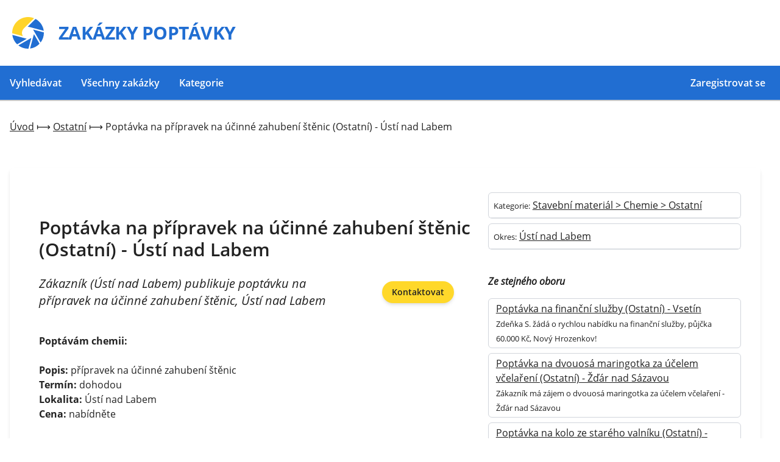

--- FILE ---
content_type: text/html; charset=UTF-8
request_url: https://www.zakazky-poptavky.cz/431023-poptavka-na-pripravek-na-ucinne-zahubeni-stenic-ostatni-usti-nad-labem
body_size: 5865
content:
<!DOCTYPE html>

<html lang="cs">
<head>
    <meta charset="utf-8">
    <meta name="viewport" content="width=device-width, initial-scale=1">

    <title>Poptávka na přípravek na účinné zahubení štěnic (Ostatní) - Ústí nad Labem - Zakázky poptávky</title>

    <meta name="description" content="Zákazník (Ústí nad Labem) publikuje poptávku na přípravek na účinné zahubení štěnic, Ústí nad Labem...">

    <meta name="csrf-token" content="6EwR1b11pUM86rbW3QStA8kPWgfKOo6pWIbt8RmM"/>

    
    

    <link rel="apple-touch-icon" sizes="180x180" href="/zakazky-poptavky/apple-touch-icon.png">
    <link rel="icon" type="image/png" sizes="16x16" href="/zakazky-poptavky/favicon-16x16.png">
    <link rel="icon" type="image/png" sizes="32x32" href="/zakazky-poptavky/favicon-32x32.png">
    <link rel="manifest" href="/zakazky-poptavky/site.webmanifest">
    <meta name="msapplication-TileColor" content="#da532c">
    <meta name="theme-color" content="#ffffff">
        
    <!-- Google Tag Manager -->
        <script nonce="ZTIwYzhjMjQ2Y2VhYzE0NA==">(function (w, d, s, l, i) {
                w[l] = w[l] || []
                w[l].push({
                    'gtm.start':
                        new Date().getTime(), event: 'gtm.js',
                })
                var f = d.getElementsByTagName(s)[0],
                    j = d.createElement(s), dl = l != 'dataLayer' ? '&l=' + l : ''
                j.async = true
                j.src =
                    'https://www.googletagmanager.com/gtm.js?id=' + i + dl
                f.parentNode.insertBefore(j, f)
            })(window, document, 'script', 'dataLayer', 'GTM-PWVSZDR')</script>
        <!-- End Google Tag Manager -->

    <link rel="stylesheet" href="https://www.zakazky-poptavky.cz/zakazky-poptavky/css/app.css?id=a13d5a9073ff9de95028"/>

</head>
<body class="antialiased">
<!-- Google Tag Manager (noscript) -->
<noscript>
    <iframe src="https://www.googletagmanager.com/ns.html?id=GTM-PWVSZDR"
            height="0" width="0" style="display:none;visibility:hidden"></iframe>
</noscript>
<!-- End Google Tag Manager (noscript) -->

<nav class="w-full">
    <div class=" bg-white sm:py-6 px-4 flex items-center justify-between flex-wrap container mx-auto">
        <a href="https://www.zakazky-poptavky.cz" class="logo flex items-center p-1">

	<svg class="hidden sm:block "
		 xmlns="http://www.w3.org/2000/svg"
		 viewBox="0 0 96 96"
		 id="ss2">
		<g
				transform="translate(-266.49999,-535.73577)"
				id="layer1">
			<path
					d="m 314.50711,535.73577 c -26.51321,0 -48.00712,21.49391 -48.00712,48.00712 0,0.42854 0.003,0.8532 0.0142,1.27905 l 32.559,8.72598 c -1.87399,-2.88161 -2.97024,-6.31147 -2.97024,-10.00503 0,-5.39665 2.32381,-10.25015 6.02576,-13.61481 l 30.75411,-30.75411 c -5.66295,-2.34981 -11.86272,-3.6382 -18.37572,-3.6382 z"
					id="path3789"
					style="fill:#ffd42a;fill-opacity:1;stroke:none"/>
			<path
					d="m 337.24583,541.44887 -23.9325,23.9325 c 0.39279,-0.025 0.79467,-0.0284 1.19378,-0.0284 2.13926,0 4.1871,0.36598 6.09682,1.03745 l 41.49816,11.12776 c -2.0238,-15.62459 -11.54889,-28.89899 -24.85626,-36.06929 z m -7.41851,32.11844 c 0.62122,0.93409 1.16149,1.92664 1.60592,2.97025 0.006,0.0138 0.008,0.0288 0.0142,0.0426 l 21.06174,36.48143 c 6.26635,-8.11074 9.99082,-18.27637 9.99082,-29.31873 0,-0.4761 -4.4e-4,-0.94841 -0.0142,-1.42117 z m 2.6718,13.92747 c -0.25899,1.24985 -0.63835,2.45261 -1.13693,3.59556 l -10.80089,40.27595 c 11.2982,-1.42272 21.37808,-6.7721 28.82132,-14.63805 z m -65.61541,2.33072 c 1.42405,11.25537 6.74343,21.29089 14.56699,28.72184 l 29.16241,-16.82665 c -1.13153,-0.24373 -2.22508,-0.59605 -3.26869,-1.03746 -0.01,-0.004 -0.0188,-0.0101 -0.0284,-0.0142 z m 57.60001,9.35129 c -1.0597,0.6868 -2.18743,1.27425 -3.38238,1.73383 l -35.99823,20.7775 c 8.12288,6.30104 18.3279,10.06189 29.404,10.06189 0.41908,0 0.83413,-0.004 1.25063,-0.0142 z"
					id="path2984"
					style="fill:#216ed2;fill-opacity:1;stroke:none"/>
		</g>
	</svg>

	<strong class="block font-bold text-xl sm:ml-4 md:text-3xl tracking-tight text-primary bg-white text-primary">
		<span>ZAKÁZKY</span>
		<span>POPTÁVKY</span>
	</strong>
</a>        <div class="block md:hidden">
            <button
                    id="topnavig"
                    title="Menu."
                    class="flex items-center px-3 py-2 border-2 rounded text-secondary">
                <svg class="fill-current h-3 w-3" viewBox="0 0 20 20" xmlns="http://www.w3.org/2000/svg">
                    <path d="M0 3h20v2H0V3zm0 6h20v2H0V9zm0 6h20v2H0v-2z"/>
                </svg>
            </button>
        </div>

    </div>
    <div id="menu" class="w-full min-w-sm block h-0 md:h-auto md:flex items-center justify-between overflow-hidden">
        <div class="container text-md m-auto md:flex">
            <a href="https://www.zakazky-poptavky.cz/vyhledat"
               class="p-4 focusSearch block smbtn text-white btn btn-primary w-full sm:w-auto  md:inline-block mt-2 sm:mt-0 ">
                Vyhledávat
            </a>
            <a href="https://www.zakazky-poptavky.cz/vyhledat"
               class="p-4   block  text-white smbtn btn btn-primary w-full sm:w-auto  md:inline-block mt-2 sm:mt-0 ">
                Všechny zakázky
            </a>
            <a href="https://www.zakazky-poptavky.cz/kategorie"
               class="p-4 block text-white smbtn btn btn-primary w-full sm:w-auto  md:inline-block mt-2 sm:mt-0 ">
                Kategorie
            </a>
            <a href="https://www.zakazky-poptavky.cz/registrace"
               class="align-center p-4 block w-full sm:w-auto text-white btn btn-primary md:ml-auto mt-2 sm:mt-0 px-4 mr-2">
                <span>Zaregistrovat se</span>
            </a>
        </div>
    </div>
</nav>



    <div class="bg-white">
                    <div class="w-full container mx-auto p-4 relative">

                <div class="">
                    <div class="breadcrumbs py-4 sm:py-4">
                        <ul class="flex flex-wrap text-sm lg:text-base" itemscope itemtype="https://schema.org/BreadcrumbList">
                            <li class="inline-flex items-center" itemprop="itemListElement" itemscope
                                itemtype="https://schema.org/ListItem">
                                <a href="/" class="flex underline" title="Na úvodní stránku..." itemprop="item">
                                    <span itemprop="name">Úvod</span>
                                    <meta itemprop="position" content="1"/>
                                </a>
                            </li>
                                                            <li class="inline-flex items-center" itemprop="itemListElement" itemscope
                                    itemtype="https://schema.org/ListItem">
                                    &nbsp;⟼&nbsp;
                                    <a itemprop="item" href="https://www.zakazky-poptavky.cz/stavebni-material/chemie/ostatni" class="underline">
                                        <span itemprop="name">Ostatní</span>

                                        <meta itemprop="position" content="2"/>
                                    </a>
                                </li>
                                                        <li class="inline-flex items-center" itemprop="itemListElement" itemscope
                                itemtype="https://schema.org/ListItem">
                                &nbsp;⟼&nbsp;
                                <a itemprop="item" href="https://www.zakazky-poptavky.cz/431023-poptavka-na-pripravek-na-ucinne-zahubeni-stenic-ostatni-usti-nad-labem" class="text-teal-400">
                                    <span itemprop="name">Poptávka na přípravek na účinné zahubení štěnic (Ostatní) - Ústí nad Labem</span>
                                    <meta itemprop="position" content="3"/>
                                </a>
                            </li>
                        </ul>
                    </div>
                    <div class="mt-6 sm:mt-10 relative col-span-2 sm:mr-4  shadow-md rounded-md">
                                                <div class="flex flex-wrap lg:flex-nowrap p-8">
                            <div class="flex-grow sm:p-4">

                                <h1 class="pt-8 font-display text-3xl text-secondary text-gray-800 font-semibold">
                                    Poptávka na přípravek na účinné zahubení štěnic (Ostatní) - Ústí nad Labem
                                </h1>
                                <div class="sm:flex mb-10 items-center">
                                    <h3 class="font-display text-xl text-secondary text-wrap text-gray-800 mt-6 italic">
                                        Zákazník (Ústí nad Labem) publikuje poptávku na přípravek na účinné zahubení štěnic, Ústí nad Labem

                                    </h3>

                                    <button class="mt-6 inline-block sm:mx-10 btn btn-alt py-2 px-4 text-center text-sm text-secondary rounded-full shadow-md" data-toggle="#regModal" title="Kontaktovat">
                                        Kontaktovat
                                    </button>
                                </div>

                                <div class="max-w-screen-sm">
                                                                            <b>Poptávám chemii:</b><br />
<br />
<b>Popis:</b> přípravek na účinné zahubení štěnic<br />
<b>Termín:</b> dohodou<br />
<b>Lokalita:</b> Ústí nad Labem<br />
<b>Cena:</b> nabídněte<br />
<br />
<b>Platnost poptávky:</b> spěchá.<br />
<br />
<b>Profil poptávajícího:</b> soukromá osoba z okresu Ústí nad Labem.<br />
<br />
Děkuji za nabídky.
                                                                    </div>
                                <button class="w-full sm:w-auto mb-6 sm:mb-0 mt-6 btn btn-alt py-4 px-12 text-center font-bold rounded-md" data-toggle="#regModal" title="Zobrazit kontaktní formulář.">
                                    Ukázat kontakt
                                </button>

                                <noscript>
                                    <div class="bg-white">
	<form class="max-w-full" action="https://www.zakazky-poptavky.cz/kontakt?inquiryName=poptavka-na-pripravek-na-ucinne-zahubeni-stenic-ostatni-usti-nad-labem" method="post">
		<input type="hidden" name="_token" value="6EwR1b11pUM86rbW3QStA8kPWgfKOo6pWIbt8RmM">		<div class="block">
			<div class="container mx-auto mb-8">

				<div id="kontakt" class="">
					<form class="flex-grow py-16 mb-8 m-4 mb-8" action="https://www.zakazky-poptavky.cz/registrovat" method="post" class="row-span-2">
						<input type="hidden" name="_token" value="6EwR1b11pUM86rbW3QStA8kPWgfKOo6pWIbt8RmM">						<div class="block my-1 py-4">
							<h3 class="text-2xl text-semibold my-2">Zadejte svůj kontakt, abychom Vám mohli dodat další
								informace.</h3>
							<p class="text-primary font-semibold text-lg my-1">Zákazník (Ústí nad Labem) publikuje poptávku na přípravek na účinné zahubení štěnic, Ústí nad Labem</p>

						</div>
						<div class="block">

							<input class="block w-full text-lg py-4 px-4 rounded-full max-w-screen-md border-0 shadow-md my-4 " type="text" name="name" placeholder="Vaše jméno..." value="" required/>

														<input class="block w-full  text-lg py-4 px-4 rounded-full max-w-screen-md border-0 shadow-md my-4 " type="tel" name="phone" placeholder="Váš telefon..." value="" title="Devítimístné telefonní číslo."
								   required/>
							
						</div>

						<input type="hidden" name="id" value="431023"/>
						<input type="submit" class="w-full rounded-full max-w-screen-md  my-2 block btn btn-alt px-2 py-2 mt-4 text-center text-lg" value="ODESLAT KONTAKT"/>
					</form>

				</div>

			</div>

		</div>

	</form>
</div>                                </noscript>
                            </div>

                            <div class="flex flex-col max-w-screen-sm">

                                                                                                                                            <ul class="border-gray-300 border flex flex-col align-middle justify-center mt-2 rounded-md">
                                            <li class="py-2 px-2 border-b border-gray-200">
                                                <small>Kategorie:</small>
                                                <a href="https://www.zakazky-poptavky.cz/stavebni-material~chemie~ostatni" class="underline">Stavební materiál &gt; Chemie &gt; Ostatní</a>
                                            </li>
                                        </ul>
                                                                                                                                        <ul class="border-gray-300 border flex flex-col align-middle justify-center mt-2 rounded-md">
                                        <li class="py-2 px-2 border-b border-gray-200">
                                            <small>Okres:</small>
                                            <a href="https://www.zakazky-poptavky.cz/ustecky-kraj~usti-nad-labem" class="underline">Ústí nad Labem</a>
                                        </li>
                                    </ul>
                                
                                                                    <div class="py-6">
                                        <h3 class="font-semibold italic my-4">Ze stejného oboru</h3>
                                                                                    <a class="border-gray-300 border block w-full mt-2 py-1 px-3 rounded-md" href="https://www.zakazky-poptavky.cz/430507-poptavka-na-financni-sluzby-ostatni-vsetin" title="Detail - Poptávka na finanční služby (Ostatní) - Vsetín">
                                                <span class="underline">Poptávka na finanční služby (Ostatní) - Vsetín</span><br>
                                                <small>Zdeňka S. žádá o rychlou nabídku na finanční služby, půjčka 60.000 Kč, Nový Hrozenkov!</small>
                                            </a>
                                                                                    <a class="border-gray-300 border block w-full mt-2 py-1 px-3 rounded-md" href="https://www.zakazky-poptavky.cz/430508-poptavka-na-dvouosa-maringotka-za-ucelem-vcelareni-ostatni-zdar-nad-sazavou" title="Detail - Poptávka na dvouosá maringotka za účelem včelaření (Ostatní) - Žďár nad Sázavou">
                                                <span class="underline">Poptávka na dvouosá maringotka za účelem včelaření (Ostatní) - Žďár nad Sázavou</span><br>
                                                <small>Zákazník má zájem o dvouosá maringotka za účelem včelaření - Žďár nad Sázavou</small>
                                            </a>
                                                                                    <a class="border-gray-300 border block w-full mt-2 py-1 px-3 rounded-md" href="https://www.zakazky-poptavky.cz/430509-poptavka-na-kolo-ze-stareho-valniku-ostatni-plzen-sever" title="Detail - Poptávka na kolo ze starého valníku (Ostatní) - Plzeň-sever">
                                                <span class="underline">Poptávka na kolo ze starého valníku (Ostatní) - Plzeň-sever</span><br>
                                                <small>Zákazník má zájem o kolo ze starého valníku, Plzeň-sever - Plzeň-sever</small>
                                            </a>
                                                                                    <a class="border-gray-300 border block w-full mt-2 py-1 px-3 rounded-md" href="https://www.zakazky-poptavky.cz/430510-zakazka-na-oprava-veze-rekonstrukce-usti-nad-orlici" title="Detail - Zakázka na oprava věže (Rekonstrukce) - Ústí nad Orlicí">
                                                <span class="underline">Zakázka na oprava věže (Rekonstrukce) - Ústí nad Orlicí</span><br>
                                                <small> Římskokatolická farnost Klášterec nad Orlicí hledá dodavatele na oprava věže, krovu a střechy kostela</small>
                                            </a>
                                                                                    <a class="border-gray-300 border block w-full mt-2 py-1 px-3 rounded-md" href="https://www.zakazky-poptavky.cz/430511-poptavka-na-dodavatel-vyrobce-autoklicu-ostatni-melnik" title="Detail - Poptávka na dodavatel, výrobce autoklíčů (Ostatní) - Mělník">
                                                <span class="underline">Poptávka na dodavatel, výrobce autoklíčů (Ostatní) - Mělník</span><br>
                                                <small>Pan Miroslav P. hledá dodavatele na dodavatel, výrobce autoklíčů, Mělník</small>
                                            </a>
                                                                                    <a class="border-gray-300 border block w-full mt-2 py-1 px-3 rounded-md" href="https://www.zakazky-poptavky.cz/430512-poptavka-na-oplachtovani-navesu-ostatni-pelhrimov" title="Detail - Poptávka na oplachtování návěsů (Ostatní) - Pelhřimov">
                                                <span class="underline">Poptávka na oplachtování návěsů (Ostatní) - Pelhřimov</span><br>
                                                <small>Zákazník (Pelhřimov) publikuje poptávku na oplachtování návěsů, Iveco, 5 vozidel, Pelhřimov</small>
                                            </a>
                                                                                    <a class="border-gray-300 border block w-full mt-2 py-1 px-3 rounded-md" href="https://www.zakazky-poptavky.cz/430513-likvidaci-brectanu-50-m2-havlickuv-brod" title="Detail - Likvidaci břečťanu, 50 m2">
                                                <span class="underline">Likvidaci břečťanu, 50 m2</span><br>
                                                <small>Zákazník (Havlíčkův Brod) publikuje poptávku na likvidaci břečťanu, 50 m2</small>
                                            </a>
                                                                                    <a class="border-gray-300 border block w-full mt-2 py-1 px-3 rounded-md" href="https://www.zakazky-poptavky.cz/430514-poptavka-na-dilenska-chemie-pro-automobily-ostatni-praha" title="Detail - Poptávka na dílenská chemie pro automobily (Ostatní) - Praha">
                                                <span class="underline">Poptávka na dílenská chemie pro automobily (Ostatní) - Praha</span><br>
                                                <small>Stálý zákazník pan Karel K. má zájem o dílenská chemie pro automobily, odrezovače, Praha 9</small>
                                            </a>
                                                                                    <a class="border-gray-300 border block w-full mt-2 py-1 px-3 rounded-md" href="https://www.zakazky-poptavky.cz/430515-oprava-sklokeramicke-desky-siemens-semice-nymburk" title="Detail - Oprava sklokeramické desky Siemens, Semice">
                                                <span class="underline">Oprava sklokeramické desky Siemens, Semice</span><br>
                                                <small>Stálý zákazník paní Pavla V. má zájem o oprava sklokeramické desky Siemens, Semice</small>
                                            </a>
                                                                                    <a class="border-gray-300 border block w-full mt-2 py-1 px-3 rounded-md" href="https://www.zakazky-poptavky.cz/430516-provadeni-uklidovych-sluzeb-praha" title="Detail - Provádění úklidových služeb">
                                                <span class="underline">Provádění úklidových služeb</span><br>
                                                <small>Roman J. žádá o rychlou nabídku na provádění úklidových služeb!</small>
                                            </a>
                                                                            </div>
                                                            </div>
                        </div>

                    </div>

                </div>


            </div>

            <div class="hidden  overflow-y-auto fixed z-100 inset-0" id="regModal" aria-labelledby="modal-title" role="dialog" aria-modal="true">
                <div class="flex min-h-screen pt-4 px-4 pb-20 text-center sm:block sm:p-0 items-end justify-center ">
                    <div class="transition-opacity fixed inset-0 bg-gray-500 bg-opacity-75 " data-toggle="#regModal" aria-hidden="true"></div>

                    <strong class=" sm:inline-block sm:align-middle sm:h-screen hidden" aria-hidden="true">&#8203;</strong>

                    <div class="relative inline-block align-bottom overflow-hidden shadow-xl transform transition-all sm:my-8 sm:align-middle sm:max-w-2xl bg-white rounded-lg text-left  sm:w-full">
                        <div data-toggle="#regModal" class="absolute  top-4 pointer right-4 opacity-70 hover:opacity-90">
                            <svg style="width:24px;height:24px" viewBox="0 0 24 24">
                                <path fill="currentColor" d="M12,20C7.59,20 4,16.41 4,12C4,7.59 7.59,4 12,4C16.41,4 20,7.59 20,12C20,16.41 16.41,20 12,20M12,2C6.47,2 2,6.47 2,12C2,17.53 6.47,22 12,22C17.53,22 22,17.53 22,12C22,6.47 17.53,2 12,2M14.59,8L12,10.59L9.41,8L8,9.41L10.59,12L8,14.59L9.41,16L12,13.41L14.59,16L16,14.59L13.41,12L16,9.41L14.59,8Z"/>
                            </svg>
                        </div>
                        <div id="kontakt" class="p-8 mb-4">
                            <div class="bg-white">
	<form class="max-w-full" action="https://www.zakazky-poptavky.cz/kontakt?inquiryName=poptavka-na-pripravek-na-ucinne-zahubeni-stenic-ostatni-usti-nad-labem" method="post">
		<input type="hidden" name="_token" value="6EwR1b11pUM86rbW3QStA8kPWgfKOo6pWIbt8RmM">		<div class="block">
			<div class="container mx-auto mb-8">

				<div id="kontakt" class="">
					<form class="flex-grow py-16 mb-8 m-4 mb-8" action="https://www.zakazky-poptavky.cz/registrovat" method="post" class="row-span-2">
						<input type="hidden" name="_token" value="6EwR1b11pUM86rbW3QStA8kPWgfKOo6pWIbt8RmM">						<div class="block my-1 py-4">
							<h3 class="text-2xl text-semibold my-2">Zadejte svůj kontakt, abychom Vám mohli dodat další
								informace.</h3>
							<p class="text-primary font-semibold text-lg my-1">Zákazník (Ústí nad Labem) publikuje poptávku na přípravek na účinné zahubení štěnic, Ústí nad Labem</p>

						</div>
						<div class="block">

							<input class="block w-full text-lg py-4 px-4 rounded-full max-w-screen-md border-0 shadow-md my-4 " type="text" name="name" placeholder="Vaše jméno..." value="" required/>

														<input class="block w-full  text-lg py-4 px-4 rounded-full max-w-screen-md border-0 shadow-md my-4 " type="tel" name="phone" placeholder="Váš telefon..." value="" title="Devítimístné telefonní číslo."
								   required/>
							
						</div>

						<input type="hidden" name="id" value="431023"/>
						<input type="submit" class="w-full rounded-full max-w-screen-md  my-2 block btn btn-alt px-2 py-2 mt-4 text-center text-lg" value="ODESLAT KONTAKT"/>
					</form>

				</div>

			</div>

		</div>

	</form>
</div>                        </div>
                    </div>
                </div>
            </div>
            </div>


<div class="w-full bg-gray-200 h-8"></div>
<footer class="bg-white flex items-center text-sm mt-10 py-4 pb-10 ">
    <div class="w-full container mx-auto ">
        <div class="grid grid-cols-1 sm:grid-cols-3 ">
            <div class="p-4">
                <div class="rounded-lg sm:py-2 sm:px-6">
                    <a href="https://www.zakazky-poptavky.cz" class="logo flex items-center p-1">

	<svg class="hidden sm:block "
		 xmlns="http://www.w3.org/2000/svg"
		 viewBox="0 0 96 96"
		 id="ss2">
		<g
				transform="translate(-266.49999,-535.73577)"
				id="layer1">
			<path
					d="m 314.50711,535.73577 c -26.51321,0 -48.00712,21.49391 -48.00712,48.00712 0,0.42854 0.003,0.8532 0.0142,1.27905 l 32.559,8.72598 c -1.87399,-2.88161 -2.97024,-6.31147 -2.97024,-10.00503 0,-5.39665 2.32381,-10.25015 6.02576,-13.61481 l 30.75411,-30.75411 c -5.66295,-2.34981 -11.86272,-3.6382 -18.37572,-3.6382 z"
					id="path3789"
					style="fill:#ffd42a;fill-opacity:1;stroke:none"/>
			<path
					d="m 337.24583,541.44887 -23.9325,23.9325 c 0.39279,-0.025 0.79467,-0.0284 1.19378,-0.0284 2.13926,0 4.1871,0.36598 6.09682,1.03745 l 41.49816,11.12776 c -2.0238,-15.62459 -11.54889,-28.89899 -24.85626,-36.06929 z m -7.41851,32.11844 c 0.62122,0.93409 1.16149,1.92664 1.60592,2.97025 0.006,0.0138 0.008,0.0288 0.0142,0.0426 l 21.06174,36.48143 c 6.26635,-8.11074 9.99082,-18.27637 9.99082,-29.31873 0,-0.4761 -4.4e-4,-0.94841 -0.0142,-1.42117 z m 2.6718,13.92747 c -0.25899,1.24985 -0.63835,2.45261 -1.13693,3.59556 l -10.80089,40.27595 c 11.2982,-1.42272 21.37808,-6.7721 28.82132,-14.63805 z m -65.61541,2.33072 c 1.42405,11.25537 6.74343,21.29089 14.56699,28.72184 l 29.16241,-16.82665 c -1.13153,-0.24373 -2.22508,-0.59605 -3.26869,-1.03746 -0.01,-0.004 -0.0188,-0.0101 -0.0284,-0.0142 z m 57.60001,9.35129 c -1.0597,0.6868 -2.18743,1.27425 -3.38238,1.73383 l -35.99823,20.7775 c 8.12288,6.30104 18.3279,10.06189 29.404,10.06189 0.41908,0 0.83413,-0.004 1.25063,-0.0142 z"
					id="path2984"
					style="fill:#216ed2;fill-opacity:1;stroke:none"/>
		</g>
	</svg>

	<strong class="block font-bold text-xl sm:ml-4 md:text-3xl tracking-tight text-primary bg-white text-primary">
		<span>ZAKÁZKY</span>
		<span>POPTÁVKY</span>
	</strong>
</a>                </div>
            </div>
            <div class="">

                <div class="p-2 px-4">
                    <strong class="font-semibold">Službu provozuje:</strong>
                    <span>B2Invest, s.r.o.</span>
                    <span>IČ: 04718411</span>
                </div>
                <div class="p-2 px-4">
                    <strong class="font-semibold">Kontakt:</strong>
                    <span>Šafránkova 1243/3, Stodůlky (Praha 13), 155 00 Praha</span>
                </div>
            </div>

            <div class=" sm:grid-cols-3 grid grid-cols-1 justify-between items-start">
                <div class="p-4"></div>
                <div class="p-4 col-span-2">
                    <p>Služba Stavební-zakázky-poptávky.cz sdružuje obchodní příležitosti ze stavebnictví ze všech regionů ČR. Aktuálně na webu naleznete 946.609 zakázek od klientů, kteří mají zájem realizovat konkrétní stavební činnost či mají zájem
 o dodávku materiálu.<br>Pokud jste stavební firma, můžete se také <a href="/registrace" title="Posílejte mi zakázky." class="underline text-primary">přihlásit k odběru zakázek a poptávek</a>.</p>
                </div>
            </div>

        </div>
    </div>
</footer>

<script src="https://www.zakazky-poptavky.cz/zakazky-poptavky/js/app.js?id=330267fd321429b5c3dd"></script>
</body>
</html>
